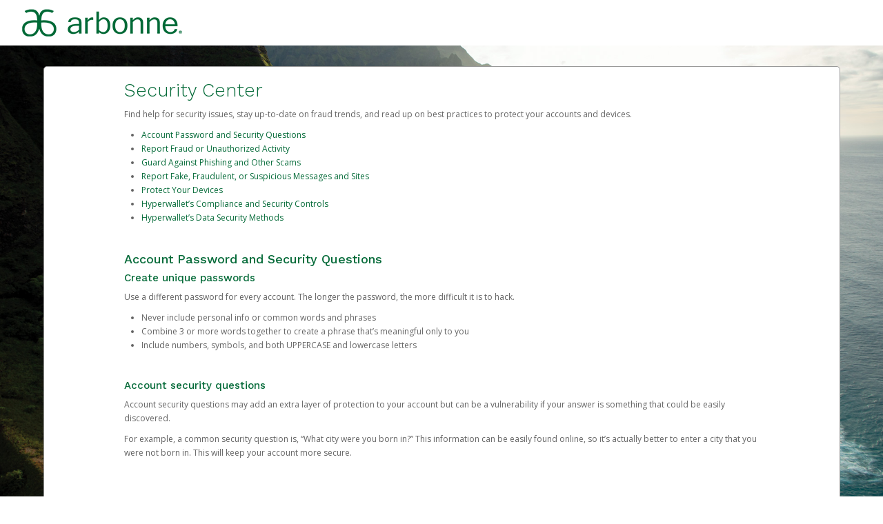

--- FILE ---
content_type: text/html;charset=UTF-8
request_url: https://arbonnepurepay.hyperwallet.com/hw2web/consumer/page/show.xhtml;jsessionid=3f9a0814a9246161c73af8a7adb4?page=security
body_size: 9732
content:
<?xml version='1.0' encoding='UTF-8' ?>
<!DOCTYPE html>
<html xmlns="http://www.w3.org/1999/xhtml"><head id="j_idt3">
        <meta http-equiv="Content-Type" content="text/html; charset=UTF-8" />
        <meta name="viewport" content="width=device-width, initial-scale=1.0" /><script type="text/javascript" src="/hw2web/javax.faces.resource/jquery-3.5.1.min.js.xhtml;jsessionid=775e4acb37faad54d34720fe9a2a?ln=js"></script><script type="text/javascript" src="/hw2web/javax.faces.resource/jquery-migrate-3.3.1.min.js.xhtml;jsessionid=775e4acb37faad54d34720fe9a2a?ln=js"></script><link type="text/css" rel="stylesheet" href="/hw2web/javax.faces.resource/theme.css.xhtml?ln=primefaces-bootstrap" /><link type="text/css" rel="stylesheet" href="/hw2web/javax.faces.resource/1081801/en/skin-flat.css.xhtml;jsessionid=775e4acb37faad54d34720fe9a2a?ln=css" /><link type="text/css" rel="stylesheet" href="/hw2web/javax.faces.resource/verification-options.css.xhtml;jsessionid=775e4acb37faad54d34720fe9a2a?ln=css" /><link type="text/css" rel="stylesheet" href="/hw2web/javax.faces.resource/generic.css.xhtml;jsessionid=775e4acb37faad54d34720fe9a2a?ln=css" /><script type="text/javascript" src="/hw2web/javax.faces.resource/easyXDM.min.js.xhtml;jsessionid=775e4acb37faad54d34720fe9a2a?ln=js"></script><script type="text/javascript" src="/hw2web/javax.faces.resource/jsf.js.xhtml;jsessionid=775e4acb37faad54d34720fe9a2a?ln=javax.faces"></script><link type="text/css" rel="stylesheet" href="/hw2web/javax.faces.resource/GDPR-consent.css.xhtml;jsessionid=775e4acb37faad54d34720fe9a2a?ln=css" /><style type="text/css">
        hr {
            visibility:visible !important;
        }
    </style><script type="text/javascript">if(window.PrimeFaces){PrimeFaces.settings.locale='en';}</script><script type="text/javascript" src="/hw2web/javax.faces.resource/core.min.js.xhtml;jsessionid=775e4acb37faad54d34720fe9a2a?ln=js"></script><script type="text/javascript" src="/hw2web/javax.faces.resource/unSupportedBrowserNotify.js.xhtml;jsessionid=775e4acb37faad54d34720fe9a2a?ln=js"></script>

    <script type="text/javascript">
        var htmlTag = document.getElementsByTagName('html')[0];

        function isParentSameDomainAsChild() {
            try {
                return (window.parent.location.href !== undefined);
            } catch (ex) {
                return false;
            }
        }

        function payframeNotAllowed() {
            htmlTag.style.display = 'none';
            top.location = self.location;
        }

        if (self !== top) {
            if(!isParentSameDomainAsChild()) {
                if (false) {
                    var securityTimeout = setTimeout(function () {
                        payframeNotAllowed();
                    }, 1000);

                    function receiver(ev) {
                        if (ev.origin !== '') {
                            payframeNotAllowed();
                            return;
                        }
                        clearTimeout(securityTimeout);
                        if (ev.data != 'payframeCheck') {
                            return;
                        }
                    }

                    if (window.addEventListener) {
                        window.addEventListener('message', receiver, false);
                    } else {
                        window.attachEvent('onmessage', receiver);
                    }
                    parent.postMessage('payframeCheck', '*');
                } else {
                    payframeNotAllowed();
                }
            }
        }
        </script>

    <title>Arbonne Pure Pay
        -
        Security Center
    </title></head><body class="body-include-image">
    <div id="wrap"><div id="unSupportedBrowser" class="alert-danger hide clearfix notification-content" style="z-index: 49;">
            <button type="button" class="close" data-dismiss="alert">×</button><span id="unSupportedBrowserContent">This version of Chrome is no longer
supported. Please <a href="http://www.google.com/chrome/">upgrade
your browser</a> now in order to continue using our platform.</span></div><div id="topPortalMessageBlock" class="push">
            <div class="row-fluid">
            </div></div><div class="logo-container push hidden-phone">

            <div class="container">
                <div class="row-fluid">
                    <div class="span3 push flat-logo"><a href="/hw2web/landing.xhtml;jsessionid=775e4acb37faad54d34720fe9a2a"><img id="logoImage" src="/hw2web/javax.faces.resource/1081801/en/logo.png.xhtml;jsessionid=775e4acb37faad54d34720fe9a2a?ln=img" alt="Company logo" class="logo" /></a>
                    </div>
                </div>
            </div></div>

        <div class="container">
                    <div class="row-fluid">
                        <div class="span12">
                            <div class="panel">
                                <div class="panel-inner large-panel">
                                    <div class="row-fluid">
                                        <div class="span10 offset1"><div id="contentWrapper">
            <h2><span class="bring-focus">Security Center</span></h2>
            <div class="row-fluid" id="resource-navigation">
                <div class="span12"><p>Find help for security issues, stay up-to-date on fraud trends, and read up on best practices to protect your accounts and devices.</p>
<ul>
<li><a href="#1">Account Password and Security Questions</a></li>
<li><a href="#2">Report Fraud or Unauthorized Activity</a></li>
<li><a href="#3">Guard Against Phishing and Other Scams</a></li>
<li><a href="#4">Report Fake, Fraudulent, or Suspicious Messages and Sites </a></li>
<li><a href="#5">Protect Your Devices </a></li>
<li><a href="#6">Hyperwallet’s Compliance and Security Controls</a></li>
<li><a href="#7">Hyperwallet’s Data Security Methods</a></li>
</ul>
<br />
<h3 id="1">Account Password and Security Questions</h3>
<h4>Create unique passwords</h4>
<p>Use a different password for every account. The longer the password, the more difficult it is to hack.</p>
<ul>
<li>Never include personal info or common words and phrases</li>
<li>Combine 3 or more words together to create a phrase that’s meaningful only to you</li>
<li>Include numbers, symbols, and both UPPERCASE and lowercase letters</li>
</ul>
<br />
<h4>Account security questions</h4>
<p>Account security questions may add an extra layer of protection to your account but can be a vulnerability if your answer is something that could be easily discovered.</p>
<p>For example, a common security question is, “What city were you born in?” This information can be easily found online, so it’s actually better to enter a city that you were not born in. This will keep your account more secure.</p>
<br /><br />
<h3 id="2">Report Fraud or Unauthorized Activity</h3>
<h4>Step 1</h4>
<ul>
<li><strong>Contact your financial institutions.</strong> <br />Ask for the fraud department, explain what’s happened, and be clear what they—and you—can do to resolve it.</li>
</ul>
<br />
<h4>Step 2</h4>
<ul>
<li><strong>Contact your credit card companies. <br /></strong>Call the number printed on the back of your card. You can usually notify them online or in their app as well.</li>
</ul>
<br />
<h4>Step 3</h4>
<ul>
<li><strong>Notify your local law enforcement. <br /></strong>Filing a report with your local police department will help you document your case. Some institutions, agencies, and credit bureaus will ask for the report number or a copy of the police report.</li>
</ul>
<br />
<h4>Step 4</h4>
<ul>
<li><strong>Check your info in all accounts.<br /></strong>Scammers can change info in your accounts so check for things like phone numbers, email, or mailing addresses that have been added or changed.</li>
</ul>
<br />
<h4>Step 5</h4>
<ul>
<li><strong>Change your account logins. <br /></strong>Change your password, PIN, and security questions for all accounts—including your email accounts and those that don’t seem to have been compromised.</li>
</ul>
<br /><br />
<h3 id="3">Guard Against Phishing and Other Scams</h3>
<h4>Phishing</h4>
<p>Phishing is an attempt to steal your personal information via email. Phishing emails often begin with impersonal greetings like “Dear user” or “Hello member” and will look like they’ve been sent by a legitimate company or person. They’ll typically be poorly written with typos, misspellings, and incorrect grammar.<br /><br /></p>
<h4>Vishing</h4>
<p>With vishing, fraudsters use an automated system to make voice calls. The message will usually be about an urgent account problem and ask you for your account information. The Caller ID may look legitimate, but scammers can easily fake that.<br /><br /></p>
<h4>Smishing</h4>
<p>Smishing is when a scammer sends an SMS message to your phone from a fake phone number or URL. Like the other types of scams, the message will usually be about an urgent account problem and ask you to call and provide your account information. Smishing message may also try to get you to click on a fake URL.<br /><br /></p>
<h4>Tips to avoid phishing, vishing, and smishing scams</h4>
<ul>
<li>Never provide personal, credit, or account info via email.</li>
<li>Don’t click on links in emails and SMS text messages unless you’re 100% sure the sender is legitimate.</li>
<li>Don’t return calls from an unknown or suspicious number and provide any personal, credit, or account info.</li>
<li>Attachments can contain malware, so never open them unless you’re 100% sure they’re legitimate.</li>
<li>Ignore pleas for you to take fast action or warning you of problems that will compromise your account status if you don’t take action.</li>
</ul>
<br />
<h4>Tips for browsing websites</h4>
<ul>
<li><strong>Don’t rely on the “s” in https. <br /></strong>One letter used to make a big difference, but now the “s” doesn’t always mean the site is legitimate. Hackers can build encrypted sites, too.</li>
</ul>
<ul>
<li><strong>Don’t rely on the padlock symbol. <br /></strong>Authentic sites will have this icon in the address bar, but many fake sites can also have it.</li>
</ul>
<ul>
<li><strong>Type out the URL. <br /></strong>Phishers create fake websites with URLs that are very similar to the real one. To be safe, manually enter the URL you want to visit.</li>
</ul>
<br />
<h4>Tips for recognizing fake phone calls</h4>
<ul>
<li><strong>Never share sensitive info.<br /></strong>Account info, passwords, or validation codes are for your eyes and ears only. Even a customer service rep shouldn’t ask for them.</li>
</ul>
<ul>
<li><strong>Never trust Caller ID. <br /></strong>Scammers can easily fake a Caller ID, so don’t rely on it as confirmation that a call is legitimate.</li>
</ul>
<ul>
<li><strong>Never return an automated call. <br /></strong>Scammers use automated systems to make voice calls. If an automated call provides a number and asks you to call back, don’t.</li>
</ul>
<br /><br />
<h3 id="4">Report Fake, Fraudulent, or Suspicious Messages and Sites</h3>
<h4>Emails and websites</h4>
<p>If you receive a suspicious email or website link:</p>
<ol>
<li>Don’t click on any links inside of the email or on the website, and don’t download any attachments.</li>
<li>Forward the email and/or website to <a href="mailto:hw-phishing@paypal.com"> hw-phishing@paypal.com</a> and delete it from your inbox.</li>
<li>If you notice any unexpected activity on your Hyperwallet account, <a href="https://arbonnepurepay.hyperwallet.com/hw2web/consumer/page/contact.xhtml"> contact our support team</a>.</li>
</ol><br />
<h4>Text message</h4>
<p>If you receive a text message with a link inviting you to visit a website:</p>
<ol>
<li>Don’t click on any links in the message.</li>
<li>Screenshot the message and email it to <a href="mailto:hw-spam@paypal.com"> hw-spam@paypal.com</a>. (Make sure it shows the full phone number.)</li>
</ol><br />
<h4>Phone call</h4>
<p>If you receive a suspicious phone call:</p>
<ol>
<li>Take a screenshot of your phone log showing the phone number, and email the screenshot to <a href="mailto:hw-spam@paypal.com"> hw-spam@paypal.com</a>.</li>
<li>In your email, include details of the phone call, including what the caller said or asked from you.</li>
<li>After you send your email, you’ll receive an automatic confirmation message that we received it.</li>
</ol>
<p>If the caller left a voicemail and you’re able to view a transcript on your phone, also include a screenshot of it in your email.</p>
<br /><br />
<h3 id="5">Protect Your Devices</h3>
<h4>Keep software up-to-date</h4>
<p>Maintaining the latest version of apps and operating systems helps protect you from security vulnerabilities. Enable automatic updates whenever possible.<br /><br /></p>
<h4>Use only reputable apps</h4>
<p>Downloading an app invites its creators into your world. Only install apps from companies you know and trust. Repackaged and third-party apps have a much higher potential for harm, so be careful. You should also remain cautious with app permissions. Restrict access to your contacts, location, and photos only to apps that absolutely require this sensitive info to function.<br /><br /></p>
<h4>Install anti-virus software</h4>
<p>Anti-virus software detects and protects against malware. It will catch most things, but not everything. Remain vigilant and enable automatic updates since new viruses are discovered every day.<br /><br /></p>
<h4>Follow basic security protocols</h4>
<ul>
<li>Set your screen to auto-lock after a short period of inactivity</li>
<li>Use strong PINs and passwords</li>
<li>Enable biometric authentication (fingerprint or Face ID) for additional security and faster access to your device</li>
</ul>
<br />
<h4>Activate “Find My iPhone” or “Find My Device”</h4>
<p>This useful functionality can help you locate your device if it’s lost or stolen. Hopefully, it was accidental and you’re able to retrieve it. If this isn’t the case, you can lock your device or wipe it clean remotely before replacing it.<br /><br /></p>
<h4>Regularly back up your data</h4>
<p>Should a scammer hack your device, you may need to wipe it clean. If so, you’ll be glad to have a current backup to use when setting up your new device.</p>
<br /><br />
<h3 id="6">Hyperwallet’s Compliance and Security Controls</h3>
<h4>Financial network safeguards</h4>
<p>We protect our network and payouts platform against cyber threats and privacy breaches. We adhere to PCI Data Security Standards and maintain banking redundancy in high-traffic jurisdictions to build resiliency and guard against service outages.<br /><br /></p>
<h4>Privacy and security practices</h4>
<p>Protecting your personal information is our top concern, and we aim to not only meet but exceed industry standards. We use multiple methods to ensure the safety and security of all personal data in our systems.</p>
<p>We are a PCI Level 1 compliance service provider, SOC1, SOC2, and ISO27001 certified organization. We will not share personal information, unless to provide requested services or as otherwise permitted by law. Individuals can request access to their personal information in our possession and can request updates to that information, subject to applicable legal or regulatory record-keeping or related requirements. For a detailed explanation of how we collect, use, protect, and disclose personal information, read our <a href="https://arbonnepurepay.hyperwallet.com/hw2web/consumer/page/privacyAgreement.xhtml"> Privacy Policy</a>.</p>
<br /><br />
<h3 id="7">Hyperwallet’s Data Security Methods</h3>
<h4>Data encryption</h4>
<p>End-to-end encryption is an important element in helping you to keep your personal data and Hyperwallet transactions secure.<br /><br /></p>
<h4>Data protection</h4>
<p>Hyperwallet is Payment Card Industry Data Security Standard (PCI-DSS) Level 1 certified. This means we comply with stringent data protection requirements. Hyperwallet’s Information Security Policies and Controls are reviewed by independent third parties for adherence to the following industry standards and guidelines: American Institute of Certified Public Accountants SSAE18 SOC1, AT-C105 and AT-C205 SOC2, and ISO 27001.<br /><br /></p>
<h4>TLS Connection</h4>
<p>When you register or log into Hyperwallet from your computer or mobile device, we make sure you’re connecting with Transport Layer Security (TLS), a cryptographic protocol providing communications security, and an HTTPS connection (HSTS). Strong TLS configurations are the current industry standard for trusted communication channels and allow your information to transmit across the internet in a secure manner. We only allow HTTPS connections to help keep you safe from passive and active attacks.</p>
                </div>
            </div></div>
                                        </div>
                                    </div>
                                </div>
                            </div>
                        </div>
                    </div>
        </div>
    </div>
    <footer id="footer" class="push">
    <style type="text/css">
        .bcText {
            display: inline;
        }

        .bcText div {
            display: inline;
        }

        #legalFooterAgreement a {
            font-size: 10px;
        }

        #legalFooterAgreement p {
            font-size: 10px;
            color: #969696;
        }
    </style>
    <div class="container hidden-phone">
        <div class="row-fluid">
            <div class="span9">
                <ul class="unstyled credit" style="margin: 0; padding: 0; list-style-type: none; margin-top: 10px;">
                    <li style="display: inline;"><a id="contactLink" name="contactLink" href="/hw2web/consumer/page/contact.xhtml;jsessionid=775e4acb37faad54d34720fe9a2a" style="padding: 5px 15px 15px;">Support</a>
                    </li>
                    <li style="display: inline;"><a id="privacyLink" name="privacyLink" href="/hw2web/consumer/page/privacyAgreement.xhtml;jsessionid=775e4acb37faad54d34720fe9a2a" style="padding: 5px 15px 15px;">Privacy</a>
                    </li>
                    <li style="display: inline;"><a id="legalLink" name="legalLink" href="/hw2web/consumer/page/legalAgreement.xhtml;jsessionid=775e4acb37faad54d34720fe9a2a" style="padding: 5px 15px 15px;">Legal</a>
                    </li>
                        <li style="display: inline;"><a id="cookiesLink" href="#" style="padding: 5px 15px 15px;" onclick="jsf.util.chain(this,event,'manageCookiePreferences(); return false;','mojarra.jsfcljs(document.getElementById(\'null\'),{\'cookiesLink\':\'cookiesLink\'},\'\')');return false">Cookies</a>
                        </li>
                    <li style="display: inline;"><a id="footerLicensesAndComplaintsLink" name="footerLicensesAndComplaintsLink" href="https://www.hyperwallet.com/state-licenses/" style="padding: 5px 15px 15px;" target="_blank">
                            Licenses and Complaints
                        </a>
                    </li>
                        <li style="display: inline;"><a id="accessibilityLink" name="accessibilityLink" href="/hw2web/consumer/page/accessibility.xhtml;jsessionid=775e4acb37faad54d34720fe9a2a" style="padding: 5px 15px 15px;">Accessibility</a>
                        </li>
                        <li style="display: inline;"><a id="footersecurityLink" name="footersecurityLink" href="/hw2web/consumer/page/show.xhtml;jsessionid=775e4acb37faad54d34720fe9a2a?page=security" style="padding: 5px 15px 15px;">Security</a>
                        </li>
                        <li style="display: inline;"><a id="languageLink" name="languageLink" href="/hw2web/consumer/page/language.xhtml;jsessionid=775e4acb37faad54d34720fe9a2a" style="padding: 5px 15px 15px;">
                                <i class="icon-globe icon-gradient" style="font-size: 20px; text-decoration: none; vertical-align: middle;" data-toggle="tooltip" title="Select Language" id="example"></i></a>
                        </li>
                </ul>
            </div>
                <div class="span3 pull-right"><a id="footerLogoLink" name="footerLogoLink" href="https://arbonnepurepay.hyperwallet.com/hw2web/consumer/page/;jsessionid=775e4acb37faad54d34720fe9a2a"><img src="/hw2web/javax.faces.resource/3450004/en/footer_logo.png.xhtml;jsessionid=775e4acb37faad54d34720fe9a2a?ln=img" style="float: right;" /></a>
                </div>
        </div>
    </div>
    <div class="container visible-phone">
        <div class="row-fluid">
            <div class="span9">
                <ul class="unstyled credit" style="margin: 0; padding: 0; list-style-type: none; margin-top: 10px;">
                    <li style="display: inline;"><a id="footerContactLink" name="footerContactLink" href="/hw2web/consumer/page/contact.xhtml;jsessionid=775e4acb37faad54d34720fe9a2a" style="padding: 5px 15px 15px;">Support</a>
                    </li>
                    <li style="display: inline;"><a id="footerPrivacyLink" name="footerPrivacyLink" href="/hw2web/consumer/page/privacyAgreement.xhtml;jsessionid=775e4acb37faad54d34720fe9a2a" style="padding: 5px 15px 15px;">Privacy</a>
                    </li>
                    <li style="display: inline;"><a id="footerLegalLink" name="footerLegalLink" href="/hw2web/consumer/page/legalAgreement.xhtml;jsessionid=775e4acb37faad54d34720fe9a2a" style="padding: 5px 15px 15px;">Legal</a>
                    </li>
                        <li style="display: inline;"><a id="footerCookiesLink" href="#" style="padding: 5px 15px 15px;" onclick="jsf.util.chain(this,event,'manageCookiePreferences(); return false;','mojarra.jsfcljs(document.getElementById(\'null\'),{\'footerCookiesLink\':\'footerCookiesLink\'},\'\')');return false">Cookies</a>
                        </li>
                    <li style="display: inline;"><a id="footerLicensesAndComplaintsLinkPhone" name="footerLicensesAndComplaintsLinkPhone" href="https://www.hyperwallet.com/state-licenses/" style="padding: 5px 15px 15px;" target="_blank">
                            Licenses and Complaints
                        </a>
                    </li>
                        <li style="display: inline;"><a id="footeraccessibilityLink" name="footeraccessibilityLink" href="/hw2web/consumer/page/accessibility.xhtml;jsessionid=775e4acb37faad54d34720fe9a2a" style="padding: 5px 15px 15px;">Accessibility</a>
                        </li>
                        <li style="display: inline;"><a id="footerlanguageLink" name="footerlanguageLink" href="/hw2web/consumer/page/language.xhtml;jsessionid=775e4acb37faad54d34720fe9a2a" style="padding: 5px 15px 15px;">
                                <i class="icon-globe icon-gradient" style="font-size: 20px; text-decoration: none; vertical-align: middle;" data-toggle="tooltip" title="Select Language" id="footerExample"></i></a>
                        </li>
                </ul>
            </div>
                <div class="span3" style="padding: 10px 40px 0;"><a id="footerLogoLinkPhone" name="footerLogoLinkPhone" href="https://arbonnepurepay.hyperwallet.com/hw2web/consumer/page/;jsessionid=775e4acb37faad54d34720fe9a2a"><img src="/hw2web/javax.faces.resource/3450004/en/footer_logo.png.xhtml;jsessionid=775e4acb37faad54d34720fe9a2a?ln=img" /></a>
                </div>
        </div>
    </div>
    <div id="legalFooterAgreement" class="container" style="padding-top: 15px;">
        <div class="row-fluid">
            <div class="span12" style="padding-left: 15px;">
                 <span class="muted credit"><p>The ARBONNE Pure Pay Visa<sup>®</sup> Prepaid Card is issued by The Bancorp Bank, N.A., Member FDIC pursuant to license from Visa U.S.A. Inc. Card can be used everywhere Visa debit cards are accepted. The ARBONNE Pure Pay Visa<sup>®</sup> Prepaid Card is issued by PACE Savings &amp; Credit Union Limited, pursuant to a license from Visa Inc. The ARBONNE Pure Pay Visa<sup>®</sup> Prepaid Card is issued by Valitor hf. pursuant to license from Visa Europe Ltd. The ARBONNE Pure Pay Visa<sup>®</sup> Prepaid Card is issued by Pathward, N.A., Member FDIC, pursuant to a license from Visa U.S.A. Inc. Card can be used everywhere Visa debit cards are accepted.</p><p>Hyperwallet is a member of the PayPal group of companies and provides services globally through its affiliates. These affiliates are regulated in various jurisdictions as follows: In Canada, through Hyperwallet Systems Inc., registered with the Financial Transactions and Reports Analysis Centre (FINTRAC), no. M08905000, and with Revenu Québec, no. 10232, with a principal business address at 1200-475 Howe Street, Vancouver, BC V6C 2B3; in the United States, through PayPal, Inc., registered with the US Financial Crimes Enforcement Network and licensed in various U.S. states as a money transmitter, NMLS ID no. 910457, with a principal address at 2211 N. First Street, San Jose, CA, 95131; in Australia, through Hyperwallet Systems Australia Pty Ltd, ABN 38 616 937 716, registered with the Australian Securities and Investments Commission, Australian Financial Service Licence no. 499092, with a registered office at Level 24, 1 York Street, Sydney, NSW 2000; in the European Economic Area through PayPal (Europe) S.à r.l. et Cie, S.C.A. (R.C.S. Luxembourg B 118 349), a duly licensed Luxembourg credit institution in the sense of Article 2 of the law of 5 April 1993 on the financial sector, as amended, and under the prudential supervision of the Luxembourg supervisory authority, the Commission de Surveillance du Secteur Financier; in the United Kingdom, through PayPal UK Ltd, authorised and regulated by the Financial Conduct Authority (FCA) as an electronic money institution under the Electronic Money Regulations 2011 for the issuance of electronic money (firm reference number 994790) and in relation to its regulated consumer credit activities under the Financial Services and Markets Act 2000 (firm reference number 996405). Some of PayPal UK Ltd’s products including PayPal Pay in 3 and PayPal Working Capital are not regulated by the FCA. Cryptocurrency services are largely unregulated by the FCA.</p>
                     © <span id="currentYear"></span> PayPal. All Rights Reserved.
                </span>
            </div>
        </div>
    </div>
        <script type="text/javascript">
            /* <![CDATA[ */
            var selectStorePage = false;
            var isNotAuthenticated = true;
            if (isNotAuthenticated && selectStorePage) {
                $("#activationFeesLink").hide();
                $("#footerActivationFeesLink").hide();
            }
            /* ]]> */
        </script>
    <script type="text/javascript">
        /* <![CDATA[ */
        document.getElementById("currentYear").innerHTML = new Date().getFullYear();
        /* ]]> */
    </script>
    </footer>
    <meta name="viewport" content="width=device-width, initial-scale=1, shrink-to-fit=no" />
    <script type="application/json" id="policy-data">
        {
            "policies": [
                "CookieBanner"
            ],
            "tenant": "hyperwallet",
            "policyData": {
                "country": "US",
                "language": "en"
            }
        }
    </script>
    <script type="text/javascript">
        // Function to dynamically update policy data based on locale
        function updatePolicyData() {
            const policyData = {
                "policies": [
                    "CookieBanner"
                ],
                "tenant": "hyperwallet",
                "policyData": {
                    "country": "US",
                    "language": "en"
                }
            };

            try {
                // Get the user's locale information
                const userLocale = navigator.language || 'en-US';
                const localeParts = userLocale.split('-');

                // Update the policy data with locale information
                policyData.policyData.country = localeParts[1] ? localeParts[1].toUpperCase() : 'US';
                policyData.policyData.language = localeParts[0] || 'en';

                // Get the rootDomain from the current website
                // e.g. client.paylution.com -> paylution.com
                const hostName = window.location.hostname;
                const parts = hostName.split('.');
                const rootDomain = parts.length > 2 ? parts.slice(-2).join('.') : hostName;

                // Add tenantData to load the proper cookie banner if we
                // are loading the cookie banner from any website other than hyperwallet.com
                // e.g. cookieDomain: .paylution.com
                if (rootDomain !== "hyperwallet.com") {
                    policyData.tenantData = {
                        cookieDomain: "." + rootDomain,
                    };
                }

                // Set the policy data in the script tag
                const policyDataElement = document.getElementById('policy-data');
                if (policyDataElement) {
                    policyDataElement.textContent = JSON.stringify(policyData);
                }
            } catch (error) {
                console.error('Error updating policy data:', error);
            }

            // After updating policy data, dynamically load the ncs.js script
            loadNcsScript();
        }

        function loadNcsScript() {
            const script = document.createElement('script');
            script.src = "https://www.paypalobjects.com/ncs/ncs.js";

            document.head.appendChild(script);
        }

        // Call the function to update policy data on page load
        window.onload = updatePolicyData;
    </script>

    <script type="text/javascript">
        //<![CDATA[
        if ($('.dropdown-toggle').length) {
            $('.dropdown-toggle').dropdown();
        }
        $(document).ready(function () {
            var browserVars = navigator.sayswho.split(",");

            if (!isMobile.any() && isUnsupportedDesktopBrowser(browserVars[0], browserVars[1])) {
                $("[id$='unSupportedBrowser']").show();
            }
            if (isMobile.any() && isUnsupportedMobileBrowser(browserVars[0], browserVars[1])) {
                $("[id$='unSupportedBrowser']").show();
            }
        });
        //]]>
    </script></body>
</html>